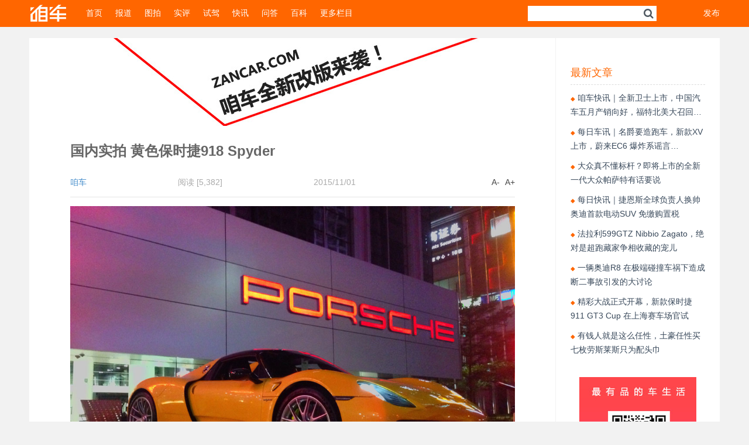

--- FILE ---
content_type: text/html; charset=UTF-8
request_url: https://www.zancar.com/archives/27315
body_size: 54019
content:
<!DOCTYPE html>
<html lang="zh-Hans">
<head>
<meta charset="UTF-8">
<meta content="width=device-width, initial-scale=1, maximum-scale=1, user-scalable=no" name="viewport">
<meta property="wb:webmaster" content="145d3d598efa1296" />
<title>国内实拍 黄色保时捷918 Spyder | 咱车</title>
<link rel="profile" href="https://gmpg.org/xfn/11">
<link rel="pingback" href="https://www.zancar.com/xmlrpc.php">
<meta name='robots' content='max-image-preview:large' />
<link rel="alternate" type="application/rss+xml" title="咱车 &raquo; Feed" href="https://www.zancar.com/feed" />
<link rel="alternate" type="application/rss+xml" title="咱车 &raquo; 评论 Feed" href="https://www.zancar.com/comments/feed" />
<link rel="alternate" title="oEmbed (JSON)" type="application/json+oembed" href="https://www.zancar.com/wp-json/oembed/1.0/embed?url=https%3A%2F%2Fwww.zancar.com%2Farchives%2F27315" />
<link rel="alternate" title="oEmbed (XML)" type="text/xml+oembed" href="https://www.zancar.com/wp-json/oembed/1.0/embed?url=https%3A%2F%2Fwww.zancar.com%2Farchives%2F27315&#038;format=xml" />
<style id='wp-img-auto-sizes-contain-inline-css' type='text/css'>
img:is([sizes=auto i],[sizes^="auto," i]){contain-intrinsic-size:3000px 1500px}
/*# sourceURL=wp-img-auto-sizes-contain-inline-css */
</style>
<style id='wp-emoji-styles-inline-css' type='text/css'>

	img.wp-smiley, img.emoji {
		display: inline !important;
		border: none !important;
		box-shadow: none !important;
		height: 1em !important;
		width: 1em !important;
		margin: 0 0.07em !important;
		vertical-align: -0.1em !important;
		background: none !important;
		padding: 0 !important;
	}
/*# sourceURL=wp-emoji-styles-inline-css */
</style>
<style id='wp-block-library-inline-css' type='text/css'>
:root{--wp-block-synced-color:#7a00df;--wp-block-synced-color--rgb:122,0,223;--wp-bound-block-color:var(--wp-block-synced-color);--wp-editor-canvas-background:#ddd;--wp-admin-theme-color:#007cba;--wp-admin-theme-color--rgb:0,124,186;--wp-admin-theme-color-darker-10:#006ba1;--wp-admin-theme-color-darker-10--rgb:0,107,160.5;--wp-admin-theme-color-darker-20:#005a87;--wp-admin-theme-color-darker-20--rgb:0,90,135;--wp-admin-border-width-focus:2px}@media (min-resolution:192dpi){:root{--wp-admin-border-width-focus:1.5px}}.wp-element-button{cursor:pointer}:root .has-very-light-gray-background-color{background-color:#eee}:root .has-very-dark-gray-background-color{background-color:#313131}:root .has-very-light-gray-color{color:#eee}:root .has-very-dark-gray-color{color:#313131}:root .has-vivid-green-cyan-to-vivid-cyan-blue-gradient-background{background:linear-gradient(135deg,#00d084,#0693e3)}:root .has-purple-crush-gradient-background{background:linear-gradient(135deg,#34e2e4,#4721fb 50%,#ab1dfe)}:root .has-hazy-dawn-gradient-background{background:linear-gradient(135deg,#faaca8,#dad0ec)}:root .has-subdued-olive-gradient-background{background:linear-gradient(135deg,#fafae1,#67a671)}:root .has-atomic-cream-gradient-background{background:linear-gradient(135deg,#fdd79a,#004a59)}:root .has-nightshade-gradient-background{background:linear-gradient(135deg,#330968,#31cdcf)}:root .has-midnight-gradient-background{background:linear-gradient(135deg,#020381,#2874fc)}:root{--wp--preset--font-size--normal:16px;--wp--preset--font-size--huge:42px}.has-regular-font-size{font-size:1em}.has-larger-font-size{font-size:2.625em}.has-normal-font-size{font-size:var(--wp--preset--font-size--normal)}.has-huge-font-size{font-size:var(--wp--preset--font-size--huge)}.has-text-align-center{text-align:center}.has-text-align-left{text-align:left}.has-text-align-right{text-align:right}.has-fit-text{white-space:nowrap!important}#end-resizable-editor-section{display:none}.aligncenter{clear:both}.items-justified-left{justify-content:flex-start}.items-justified-center{justify-content:center}.items-justified-right{justify-content:flex-end}.items-justified-space-between{justify-content:space-between}.screen-reader-text{border:0;clip-path:inset(50%);height:1px;margin:-1px;overflow:hidden;padding:0;position:absolute;width:1px;word-wrap:normal!important}.screen-reader-text:focus{background-color:#ddd;clip-path:none;color:#444;display:block;font-size:1em;height:auto;left:5px;line-height:normal;padding:15px 23px 14px;text-decoration:none;top:5px;width:auto;z-index:100000}html :where(.has-border-color){border-style:solid}html :where([style*=border-top-color]){border-top-style:solid}html :where([style*=border-right-color]){border-right-style:solid}html :where([style*=border-bottom-color]){border-bottom-style:solid}html :where([style*=border-left-color]){border-left-style:solid}html :where([style*=border-width]){border-style:solid}html :where([style*=border-top-width]){border-top-style:solid}html :where([style*=border-right-width]){border-right-style:solid}html :where([style*=border-bottom-width]){border-bottom-style:solid}html :where([style*=border-left-width]){border-left-style:solid}html :where(img[class*=wp-image-]){height:auto;max-width:100%}:where(figure){margin:0 0 1em}html :where(.is-position-sticky){--wp-admin--admin-bar--position-offset:var(--wp-admin--admin-bar--height,0px)}@media screen and (max-width:600px){html :where(.is-position-sticky){--wp-admin--admin-bar--position-offset:0px}}

/*# sourceURL=wp-block-library-inline-css */
</style><style id='global-styles-inline-css' type='text/css'>
:root{--wp--preset--aspect-ratio--square: 1;--wp--preset--aspect-ratio--4-3: 4/3;--wp--preset--aspect-ratio--3-4: 3/4;--wp--preset--aspect-ratio--3-2: 3/2;--wp--preset--aspect-ratio--2-3: 2/3;--wp--preset--aspect-ratio--16-9: 16/9;--wp--preset--aspect-ratio--9-16: 9/16;--wp--preset--color--black: #000000;--wp--preset--color--cyan-bluish-gray: #abb8c3;--wp--preset--color--white: #ffffff;--wp--preset--color--pale-pink: #f78da7;--wp--preset--color--vivid-red: #cf2e2e;--wp--preset--color--luminous-vivid-orange: #ff6900;--wp--preset--color--luminous-vivid-amber: #fcb900;--wp--preset--color--light-green-cyan: #7bdcb5;--wp--preset--color--vivid-green-cyan: #00d084;--wp--preset--color--pale-cyan-blue: #8ed1fc;--wp--preset--color--vivid-cyan-blue: #0693e3;--wp--preset--color--vivid-purple: #9b51e0;--wp--preset--gradient--vivid-cyan-blue-to-vivid-purple: linear-gradient(135deg,rgb(6,147,227) 0%,rgb(155,81,224) 100%);--wp--preset--gradient--light-green-cyan-to-vivid-green-cyan: linear-gradient(135deg,rgb(122,220,180) 0%,rgb(0,208,130) 100%);--wp--preset--gradient--luminous-vivid-amber-to-luminous-vivid-orange: linear-gradient(135deg,rgb(252,185,0) 0%,rgb(255,105,0) 100%);--wp--preset--gradient--luminous-vivid-orange-to-vivid-red: linear-gradient(135deg,rgb(255,105,0) 0%,rgb(207,46,46) 100%);--wp--preset--gradient--very-light-gray-to-cyan-bluish-gray: linear-gradient(135deg,rgb(238,238,238) 0%,rgb(169,184,195) 100%);--wp--preset--gradient--cool-to-warm-spectrum: linear-gradient(135deg,rgb(74,234,220) 0%,rgb(151,120,209) 20%,rgb(207,42,186) 40%,rgb(238,44,130) 60%,rgb(251,105,98) 80%,rgb(254,248,76) 100%);--wp--preset--gradient--blush-light-purple: linear-gradient(135deg,rgb(255,206,236) 0%,rgb(152,150,240) 100%);--wp--preset--gradient--blush-bordeaux: linear-gradient(135deg,rgb(254,205,165) 0%,rgb(254,45,45) 50%,rgb(107,0,62) 100%);--wp--preset--gradient--luminous-dusk: linear-gradient(135deg,rgb(255,203,112) 0%,rgb(199,81,192) 50%,rgb(65,88,208) 100%);--wp--preset--gradient--pale-ocean: linear-gradient(135deg,rgb(255,245,203) 0%,rgb(182,227,212) 50%,rgb(51,167,181) 100%);--wp--preset--gradient--electric-grass: linear-gradient(135deg,rgb(202,248,128) 0%,rgb(113,206,126) 100%);--wp--preset--gradient--midnight: linear-gradient(135deg,rgb(2,3,129) 0%,rgb(40,116,252) 100%);--wp--preset--font-size--small: 13px;--wp--preset--font-size--medium: 20px;--wp--preset--font-size--large: 36px;--wp--preset--font-size--x-large: 42px;--wp--preset--spacing--20: 0.44rem;--wp--preset--spacing--30: 0.67rem;--wp--preset--spacing--40: 1rem;--wp--preset--spacing--50: 1.5rem;--wp--preset--spacing--60: 2.25rem;--wp--preset--spacing--70: 3.38rem;--wp--preset--spacing--80: 5.06rem;--wp--preset--shadow--natural: 6px 6px 9px rgba(0, 0, 0, 0.2);--wp--preset--shadow--deep: 12px 12px 50px rgba(0, 0, 0, 0.4);--wp--preset--shadow--sharp: 6px 6px 0px rgba(0, 0, 0, 0.2);--wp--preset--shadow--outlined: 6px 6px 0px -3px rgb(255, 255, 255), 6px 6px rgb(0, 0, 0);--wp--preset--shadow--crisp: 6px 6px 0px rgb(0, 0, 0);}:where(.is-layout-flex){gap: 0.5em;}:where(.is-layout-grid){gap: 0.5em;}body .is-layout-flex{display: flex;}.is-layout-flex{flex-wrap: wrap;align-items: center;}.is-layout-flex > :is(*, div){margin: 0;}body .is-layout-grid{display: grid;}.is-layout-grid > :is(*, div){margin: 0;}:where(.wp-block-columns.is-layout-flex){gap: 2em;}:where(.wp-block-columns.is-layout-grid){gap: 2em;}:where(.wp-block-post-template.is-layout-flex){gap: 1.25em;}:where(.wp-block-post-template.is-layout-grid){gap: 1.25em;}.has-black-color{color: var(--wp--preset--color--black) !important;}.has-cyan-bluish-gray-color{color: var(--wp--preset--color--cyan-bluish-gray) !important;}.has-white-color{color: var(--wp--preset--color--white) !important;}.has-pale-pink-color{color: var(--wp--preset--color--pale-pink) !important;}.has-vivid-red-color{color: var(--wp--preset--color--vivid-red) !important;}.has-luminous-vivid-orange-color{color: var(--wp--preset--color--luminous-vivid-orange) !important;}.has-luminous-vivid-amber-color{color: var(--wp--preset--color--luminous-vivid-amber) !important;}.has-light-green-cyan-color{color: var(--wp--preset--color--light-green-cyan) !important;}.has-vivid-green-cyan-color{color: var(--wp--preset--color--vivid-green-cyan) !important;}.has-pale-cyan-blue-color{color: var(--wp--preset--color--pale-cyan-blue) !important;}.has-vivid-cyan-blue-color{color: var(--wp--preset--color--vivid-cyan-blue) !important;}.has-vivid-purple-color{color: var(--wp--preset--color--vivid-purple) !important;}.has-black-background-color{background-color: var(--wp--preset--color--black) !important;}.has-cyan-bluish-gray-background-color{background-color: var(--wp--preset--color--cyan-bluish-gray) !important;}.has-white-background-color{background-color: var(--wp--preset--color--white) !important;}.has-pale-pink-background-color{background-color: var(--wp--preset--color--pale-pink) !important;}.has-vivid-red-background-color{background-color: var(--wp--preset--color--vivid-red) !important;}.has-luminous-vivid-orange-background-color{background-color: var(--wp--preset--color--luminous-vivid-orange) !important;}.has-luminous-vivid-amber-background-color{background-color: var(--wp--preset--color--luminous-vivid-amber) !important;}.has-light-green-cyan-background-color{background-color: var(--wp--preset--color--light-green-cyan) !important;}.has-vivid-green-cyan-background-color{background-color: var(--wp--preset--color--vivid-green-cyan) !important;}.has-pale-cyan-blue-background-color{background-color: var(--wp--preset--color--pale-cyan-blue) !important;}.has-vivid-cyan-blue-background-color{background-color: var(--wp--preset--color--vivid-cyan-blue) !important;}.has-vivid-purple-background-color{background-color: var(--wp--preset--color--vivid-purple) !important;}.has-black-border-color{border-color: var(--wp--preset--color--black) !important;}.has-cyan-bluish-gray-border-color{border-color: var(--wp--preset--color--cyan-bluish-gray) !important;}.has-white-border-color{border-color: var(--wp--preset--color--white) !important;}.has-pale-pink-border-color{border-color: var(--wp--preset--color--pale-pink) !important;}.has-vivid-red-border-color{border-color: var(--wp--preset--color--vivid-red) !important;}.has-luminous-vivid-orange-border-color{border-color: var(--wp--preset--color--luminous-vivid-orange) !important;}.has-luminous-vivid-amber-border-color{border-color: var(--wp--preset--color--luminous-vivid-amber) !important;}.has-light-green-cyan-border-color{border-color: var(--wp--preset--color--light-green-cyan) !important;}.has-vivid-green-cyan-border-color{border-color: var(--wp--preset--color--vivid-green-cyan) !important;}.has-pale-cyan-blue-border-color{border-color: var(--wp--preset--color--pale-cyan-blue) !important;}.has-vivid-cyan-blue-border-color{border-color: var(--wp--preset--color--vivid-cyan-blue) !important;}.has-vivid-purple-border-color{border-color: var(--wp--preset--color--vivid-purple) !important;}.has-vivid-cyan-blue-to-vivid-purple-gradient-background{background: var(--wp--preset--gradient--vivid-cyan-blue-to-vivid-purple) !important;}.has-light-green-cyan-to-vivid-green-cyan-gradient-background{background: var(--wp--preset--gradient--light-green-cyan-to-vivid-green-cyan) !important;}.has-luminous-vivid-amber-to-luminous-vivid-orange-gradient-background{background: var(--wp--preset--gradient--luminous-vivid-amber-to-luminous-vivid-orange) !important;}.has-luminous-vivid-orange-to-vivid-red-gradient-background{background: var(--wp--preset--gradient--luminous-vivid-orange-to-vivid-red) !important;}.has-very-light-gray-to-cyan-bluish-gray-gradient-background{background: var(--wp--preset--gradient--very-light-gray-to-cyan-bluish-gray) !important;}.has-cool-to-warm-spectrum-gradient-background{background: var(--wp--preset--gradient--cool-to-warm-spectrum) !important;}.has-blush-light-purple-gradient-background{background: var(--wp--preset--gradient--blush-light-purple) !important;}.has-blush-bordeaux-gradient-background{background: var(--wp--preset--gradient--blush-bordeaux) !important;}.has-luminous-dusk-gradient-background{background: var(--wp--preset--gradient--luminous-dusk) !important;}.has-pale-ocean-gradient-background{background: var(--wp--preset--gradient--pale-ocean) !important;}.has-electric-grass-gradient-background{background: var(--wp--preset--gradient--electric-grass) !important;}.has-midnight-gradient-background{background: var(--wp--preset--gradient--midnight) !important;}.has-small-font-size{font-size: var(--wp--preset--font-size--small) !important;}.has-medium-font-size{font-size: var(--wp--preset--font-size--medium) !important;}.has-large-font-size{font-size: var(--wp--preset--font-size--large) !important;}.has-x-large-font-size{font-size: var(--wp--preset--font-size--x-large) !important;}
/*# sourceURL=global-styles-inline-css */
</style>

<style id='classic-theme-styles-inline-css' type='text/css'>
/*! This file is auto-generated */
.wp-block-button__link{color:#fff;background-color:#32373c;border-radius:9999px;box-shadow:none;text-decoration:none;padding:calc(.667em + 2px) calc(1.333em + 2px);font-size:1.125em}.wp-block-file__button{background:#32373c;color:#fff;text-decoration:none}
/*# sourceURL=/wp-includes/css/classic-themes.min.css */
</style>
<link rel='stylesheet' id='bootstrap-style-css' href='https://www.zancar.com/wp-content/themes/classPlus/css/bootstrap.css?ver=701109c06d44cdfdf81776fab27a2615' type='text/css' media='all' />
<link rel='stylesheet' id='fontawesome-style-css' href='https://www.zancar.com/wp-content/themes/classPlus/css/font-awesome.min.css?ver=701109c06d44cdfdf81776fab27a2615' type='text/css' media='all' />
<link rel='stylesheet' id='classPlus-style-css' href='https://www.zancar.com/wp-content/themes/classPlus/style.css?ver=701109c06d44cdfdf81776fab27a2615' type='text/css' media='all' />
<link rel='stylesheet' id='custom-css-css' href='https://www.zancar.com/wp-content/themes/classPlus/css/custom.css.php?ver=701109c06d44cdfdf81776fab27a2615' type='text/css' media='all' />
<link rel='stylesheet' id='mobile-style-css' href='https://www.zancar.com/wp-content/themes/classPlus/css/extcss.css?ver=701109c06d44cdfdf81776fab27a2615' type='text/css' media='all' />
<script type="text/javascript" src="https://www.zancar.com/wp-includes/js/jquery/jquery.min.js?ver=3.7.1" id="jquery-core-js"></script>
<script type="text/javascript" src="https://www.zancar.com/wp-includes/js/jquery/jquery-migrate.min.js?ver=3.4.1" id="jquery-migrate-js"></script>
<script type="text/javascript" id="live-blogging-js-extra">
/* <![CDATA[ */
var live_blogging = {"ajaxurl":"https://www.zancar.com/wp-admin/admin-ajax.php","update_effect":"top"};
//# sourceURL=live-blogging-js-extra
/* ]]> */
</script>
<script type="text/javascript" src="https://www.zancar.com/wp-content/plugins/live-blogging-plus/live-blogging.min.js?ver=701109c06d44cdfdf81776fab27a2615" id="live-blogging-js"></script>
<script type="text/javascript" src="https://www.zancar.com/wp-content/themes/classPlus/js/superfish.js?ver=701109c06d44cdfdf81776fab27a2615" id="superfish-js-js"></script>
<script type="text/javascript" src="https://www.zancar.com/wp-content/themes/classPlus/js/bootstrap.min.js?ver=701109c06d44cdfdf81776fab27a2615" id="bootstrap-js-js"></script>
<script type="text/javascript" src="https://www.zancar.com/wp-content/themes/classPlus/js/jquery.autosize.js?ver=701109c06d44cdfdf81776fab27a2615" id="autosize-js-js"></script>
<link rel="https://api.w.org/" href="https://www.zancar.com/wp-json/" /><link rel="alternate" title="JSON" type="application/json" href="https://www.zancar.com/wp-json/wp/v2/posts/27315" /><link rel="EditURI" type="application/rsd+xml" title="RSD" href="https://www.zancar.com/xmlrpc.php?rsd" />
<link rel="canonical" href="https://www.zancar.com/archives/27315" />
<link id="site-favicon" href="https://www.zancar.com/wp-content/themes/classPlus/images/favicon.ico" rel="shortcut icon" type="image/x-icon">	<meta name="description" content="拍客：@粤B万象城路口
地点：深圳会展中心" />
	<meta name="keywords" content="保时捷, " />
		<!-- Mobile Specific Meta -->
	<meta name="apple-mobile-web-app-capable" content="yes">
	<meta name="apple-mobile-web-app-status-bar-style" content="black">
	<style type="text/css" id="custom-background-css">
body.custom-background { background-color: #f2f2f2; }
</style>
	<!--[if lt IE9]> 
<script src="https://html5shiv.googlecode.com/svn/trunk/html5.js"></script>
<style>article,aside,dialog,footer,header,section,footer,nav,figure,menu{display:block}article{overflow:hidden;*zoom:1}</style>
<![endif]-->
<script>
var _hmt = _hmt || [];
(function() {
  var hm = document.createElement("script");
  hm.src = "//hm.baidu.com/hm.js?562f0caebe25e00027fccf70a68fdd2d";
  var s = document.getElementsByTagName("script")[0]; 
  s.parentNode.insertBefore(hm, s);
})();
</script>
</head>
<!-- END head -->
<body data-rsssl=1 class="wp-singular post-template-default single single-post postid-27315 single-format-standard custom-background wp-theme-classPlus metaslider-plugin">
	<div id="page" class="hfeed site">
				<header id="masthead" class="site-header" role="banner">
    <div class="nav-inner">
        <h1 id="site-logo" class="site-logo" role="logo"><a href="/"></a></h1>
        <nav id="site-navigation" class="main-navigation clearfix" role="navigation">
            <ul id="menu-main" class="site-nav"><li id="menu-item-26" class="menu-item menu-item-type-custom menu-item-object-custom menu-item-home menu-item-26"><a href="https://www.zancar.com">首页</a></li>
<li id="menu-item-18149" class="menu-item menu-item-type-taxonomy menu-item-object-category menu-item-has-children menu-item-18149"><a href="https://www.zancar.com/news">报道</a>
<ul class="sub-menu">
	<li id="menu-item-32007" class="menu-item menu-item-type-taxonomy menu-item-object-category menu-item-32007"><a href="https://www.zancar.com/%e6%9e%81%e8%af%95%e5%9c%ba">极试场</a></li>
	<li id="menu-item-32010" class="menu-item menu-item-type-taxonomy menu-item-object-category menu-item-32010"><a href="https://www.zancar.com/study">车研所</a></li>
	<li id="menu-item-32011" class="menu-item menu-item-type-taxonomy menu-item-object-category menu-item-32011"><a href="https://www.zancar.com/guo">车联果</a></li>
</ul>
</li>
<li id="menu-item-18152" class="menu-item menu-item-type-taxonomy menu-item-object-category current-post-ancestor current-menu-parent current-post-parent menu-item-18152"><a href="https://www.zancar.com/photo">图拍</a></li>
<li id="menu-item-33842" class="menu-item menu-item-type-taxonomy menu-item-object-category menu-item-33842"><a href="https://www.zancar.com/review">实评</a></li>
<li id="menu-item-33844" class="menu-item menu-item-type-taxonomy menu-item-object-category menu-item-33844"><a href="https://www.zancar.com/drive">试驾</a></li>
<li id="menu-item-32627" class="menu-item menu-item-type-post_type menu-item-object-page menu-item-32627"><a href="https://www.zancar.com/live">快讯</a></li>
<li id="menu-item-33845" class="menu-item menu-item-type-taxonomy menu-item-object-category menu-item-33845"><a href="https://www.zancar.com/ask">问答</a></li>
<li id="menu-item-33843" class="menu-item menu-item-type-taxonomy menu-item-object-category menu-item-33843"><a href="https://www.zancar.com/baike">百科</a></li>
<li id="menu-item-20396" class="menu-item menu-item-type-custom menu-item-object-custom menu-item-has-children menu-item-20396"><a href="#">更多栏目</a>
<ul class="sub-menu">
	<li id="menu-item-18150" class="menu-item menu-item-type-taxonomy menu-item-object-category current-post-ancestor current-menu-parent current-post-parent menu-item-18150"><a href="https://www.zancar.com/sportscar">跑车世界</a></li>
	<li id="menu-item-18153" class="menu-item menu-item-type-taxonomy menu-item-object-category menu-item-18153"><a href="https://www.zancar.com/racing">赛车世界</a></li>
	<li id="menu-item-18151" class="menu-item menu-item-type-taxonomy menu-item-object-category menu-item-18151"><a href="https://www.zancar.com/tuning">改装世界</a></li>
	<li id="menu-item-20395" class="menu-item menu-item-type-taxonomy menu-item-object-category menu-item-20395"><a href="https://www.zancar.com/suv">越野世界</a></li>
	<li id="menu-item-20394" class="menu-item menu-item-type-taxonomy menu-item-object-category menu-item-20394"><a href="https://www.zancar.com/motorcycle">大排世界</a></li>
	<li id="menu-item-20397" class="menu-item menu-item-type-taxonomy menu-item-object-category menu-item-20397"><a href="https://www.zancar.com/run">跑步世界</a></li>
	<li id="menu-item-20399" class="menu-item menu-item-type-taxonomy menu-item-object-category menu-item-20399"><a href="https://www.zancar.com/cycle">骑行世界</a></li>
	<li id="menu-item-32009" class="menu-item menu-item-type-taxonomy menu-item-object-category menu-item-32009"><a href="https://www.zancar.com/travel">旅行世界</a></li>
</ul>
</li>
</ul>        </nav>
                    <div class="userinfo">
                <a href="https://www.zancar.com/wp-login.php">发布</a>
            </div>
                <!-- END #site-navigation -->
        <div class="site-search">
            <form role="search" method="get" id="searchform" class="searchform" action="https://www.zancar.com/">
                <input type="text" value="" name="s" id="s">
                <span class="search-icon"><i class="fa fa-search"></i></span>
                <input type="submit" id="searchsubmit" value="">
            </form>
        </div>
        <!-- END .search-form -->

    </div>
    <!-- END .nav-inner -->
</header>
<div id="content_single" class="site-content clearfix">
	<section id="primary" class="content-area">
		<div id="side-content">
			<p class="logo"><a href="/"></a></p>
			<ul id="menu-main-1" class="list-categories clearfix"><li class="menu-item menu-item-type-custom menu-item-object-custom menu-item-home menu-item-26"><a href="https://www.zancar.com">首页</a></li>
<li class="menu-item menu-item-type-taxonomy menu-item-object-category menu-item-has-children menu-item-18149"><a href="https://www.zancar.com/news">报道</a>
<ul class="sub-menu">
	<li class="menu-item menu-item-type-taxonomy menu-item-object-category menu-item-32007"><a href="https://www.zancar.com/%e6%9e%81%e8%af%95%e5%9c%ba">极试场</a></li>
	<li class="menu-item menu-item-type-taxonomy menu-item-object-category menu-item-32010"><a href="https://www.zancar.com/study">车研所</a></li>
	<li class="menu-item menu-item-type-taxonomy menu-item-object-category menu-item-32011"><a href="https://www.zancar.com/guo">车联果</a></li>
</ul>
</li>
<li class="menu-item menu-item-type-taxonomy menu-item-object-category current-post-ancestor current-menu-parent current-post-parent menu-item-18152"><a href="https://www.zancar.com/photo">图拍</a></li>
<li class="menu-item menu-item-type-taxonomy menu-item-object-category menu-item-33842"><a href="https://www.zancar.com/review">实评</a></li>
<li class="menu-item menu-item-type-taxonomy menu-item-object-category menu-item-33844"><a href="https://www.zancar.com/drive">试驾</a></li>
<li class="menu-item menu-item-type-post_type menu-item-object-page menu-item-32627"><a href="https://www.zancar.com/live">快讯</a></li>
<li class="menu-item menu-item-type-taxonomy menu-item-object-category menu-item-33845"><a href="https://www.zancar.com/ask">问答</a></li>
<li class="menu-item menu-item-type-taxonomy menu-item-object-category menu-item-33843"><a href="https://www.zancar.com/baike">百科</a></li>
<li class="menu-item menu-item-type-custom menu-item-object-custom menu-item-has-children menu-item-20396"><a href="#">更多栏目</a>
<ul class="sub-menu">
	<li class="menu-item menu-item-type-taxonomy menu-item-object-category current-post-ancestor current-menu-parent current-post-parent menu-item-18150"><a href="https://www.zancar.com/sportscar">跑车世界</a></li>
	<li class="menu-item menu-item-type-taxonomy menu-item-object-category menu-item-18153"><a href="https://www.zancar.com/racing">赛车世界</a></li>
	<li class="menu-item menu-item-type-taxonomy menu-item-object-category menu-item-18151"><a href="https://www.zancar.com/tuning">改装世界</a></li>
	<li class="menu-item menu-item-type-taxonomy menu-item-object-category menu-item-20395"><a href="https://www.zancar.com/suv">越野世界</a></li>
	<li class="menu-item menu-item-type-taxonomy menu-item-object-category menu-item-20394"><a href="https://www.zancar.com/motorcycle">大排世界</a></li>
	<li class="menu-item menu-item-type-taxonomy menu-item-object-category menu-item-20397"><a href="https://www.zancar.com/run">跑步世界</a></li>
	<li class="menu-item menu-item-type-taxonomy menu-item-object-category menu-item-20399"><a href="https://www.zancar.com/cycle">骑行世界</a></li>
	<li class="menu-item menu-item-type-taxonomy menu-item-object-category menu-item-32009"><a href="https://www.zancar.com/travel">旅行世界</a></li>
</ul>
</li>
</ul>		</div>
		<!-- END #side-content -->
		<main id="main-content">
			<div class="main-content-inner clearfix">
                <p class="ads"><a href="https://www.zancar.com" target="_blank"> <img src="https://www.zancar.com/wp-content/uploads/2020/06/IMG_5378-2.jpg" /></a></p>
				<article class="single-post post-27315 post type-post status-publish format-standard has-post-thumbnail hentry category-photo category-sportscar tag-305">
					<header class="entry-header">
						<h1 class="entry-title">国内实拍 黄色保时捷918 Spyder</h1>
						<!-- END .entry-title -->
						<div class="entry-meta clearfix">
							<span class="categories-links" style="display: none">
								<a href="https://www.zancar.com/photo" rel="category" >咱车图拍</a> <a href="https://www.zancar.com/sportscar" rel="category" >跑车世界</a>							</span>
							<span class="author vcard">
								<a class="url fn n" href="https://www.zancar.com/archives/author/admin">咱车</a>							</span>
							<span class="sep"> </span>
							<span> 阅读 [5,382] </span>
							<span class="sep"> </span>
							<span class="post-comments">
                                <time class="entry-date published" datetime="2015-11-01T21:05:02+08:00">2015/11/01</time>                                                            </span>
							
							<span class="entry-actions">
								<a href="#" class="read-mod" rel="alternate" title="阅读模式" data-toggle="tooltip" data-placement="top"><i class="fa fa-eye"></i></a>
								<a href="#" class="font-size-minus">A-</a>
								<a href="#" class="font-size-plus">A+</a>
							</span>
							<!-- END .entry-actions -->
						</div>
						<!-- END .entry-meta -->
					</header>
					<!-- END .entry-header -->
					<div class="entry-content">
						<p style="text-align: left;"><img fetchpriority="high" decoding="async" class="aligncenter size-full wp-image-27317" src="https://www.zancar.com/wp-content/uploads/2015/11/918-spyer-3.jpg" alt="918 spyer (3)" width="1024" height="768" srcset="https://www.zancar.com/wp-content/uploads/2015/11/918-spyer-3.jpg 1024w, https://www.zancar.com/wp-content/uploads/2015/11/918-spyer-3-341x256.jpg 341w, https://www.zancar.com/wp-content/uploads/2015/11/918-spyer-3-720x540.jpg 720w, https://www.zancar.com/wp-content/uploads/2015/11/918-spyer-3-90x68.jpg 90w" sizes="(max-width: 1024px) 100vw, 1024px" /></p>
<p style="text-align: left;">拍客：<a title="" href="http://weibo.com/u/5496241101" data-original-title="">@粤B万象城路口</a><br />
地点：深圳会展中心</p>
<p style="text-align: left;"><img decoding="async" class="aligncenter size-full wp-image-27318" src="https://www.zancar.com/wp-content/uploads/2015/11/918-spyer-7.jpg" alt="918 spyer (7)" width="1024" height="682" srcset="https://www.zancar.com/wp-content/uploads/2015/11/918-spyer-7.jpg 1024w, https://www.zancar.com/wp-content/uploads/2015/11/918-spyer-7-380x253.jpg 380w, https://www.zancar.com/wp-content/uploads/2015/11/918-spyer-7-720x480.jpg 720w, https://www.zancar.com/wp-content/uploads/2015/11/918-spyer-7-90x60.jpg 90w" sizes="(max-width: 1024px) 100vw, 1024px" /> <img decoding="async" class="aligncenter size-full wp-image-27319" src="https://www.zancar.com/wp-content/uploads/2015/11/918-spyer-9.jpg" alt="918 spyer (9)" width="1024" height="768" srcset="https://www.zancar.com/wp-content/uploads/2015/11/918-spyer-9.jpg 1024w, https://www.zancar.com/wp-content/uploads/2015/11/918-spyer-9-341x256.jpg 341w, https://www.zancar.com/wp-content/uploads/2015/11/918-spyer-9-720x540.jpg 720w, https://www.zancar.com/wp-content/uploads/2015/11/918-spyer-9-90x68.jpg 90w" sizes="(max-width: 1024px) 100vw, 1024px" /> <img loading="lazy" decoding="async" class="aligncenter size-full wp-image-27320" src="https://www.zancar.com/wp-content/uploads/2015/11/918-spyer-11.jpg" alt="918 spyer (11)" width="1024" height="1365" srcset="https://www.zancar.com/wp-content/uploads/2015/11/918-spyer-11.jpg 1024w, https://www.zancar.com/wp-content/uploads/2015/11/918-spyer-11-192x256.jpg 192w, https://www.zancar.com/wp-content/uploads/2015/11/918-spyer-11-720x960.jpg 720w, https://www.zancar.com/wp-content/uploads/2015/11/918-spyer-11-768x1024.jpg 768w, https://www.zancar.com/wp-content/uploads/2015/11/918-spyer-11-68x90.jpg 68w" sizes="auto, (max-width: 1024px) 100vw, 1024px" /> <img loading="lazy" decoding="async" class="aligncenter size-full wp-image-27321" src="https://www.zancar.com/wp-content/uploads/2015/11/918-spyer-15.jpg" alt="918 spyer (15)" width="1024" height="768" srcset="https://www.zancar.com/wp-content/uploads/2015/11/918-spyer-15.jpg 1024w, https://www.zancar.com/wp-content/uploads/2015/11/918-spyer-15-341x256.jpg 341w, https://www.zancar.com/wp-content/uploads/2015/11/918-spyer-15-720x540.jpg 720w, https://www.zancar.com/wp-content/uploads/2015/11/918-spyer-15-90x68.jpg 90w" sizes="auto, (max-width: 1024px) 100vw, 1024px" /><img loading="lazy" decoding="async" class="aligncenter size-full wp-image-27323" src="https://www.zancar.com/wp-content/uploads/2015/11/918-spyer-90.jpg" alt="918 spyer (90)" width="1024" height="768" srcset="https://www.zancar.com/wp-content/uploads/2015/11/918-spyer-90.jpg 1024w, https://www.zancar.com/wp-content/uploads/2015/11/918-spyer-90-341x256.jpg 341w, https://www.zancar.com/wp-content/uploads/2015/11/918-spyer-90-720x540.jpg 720w, https://www.zancar.com/wp-content/uploads/2015/11/918-spyer-90-90x68.jpg 90w" sizes="auto, (max-width: 1024px) 100vw, 1024px" /> <img loading="lazy" decoding="async" class="aligncenter size-full wp-image-27324" src="https://www.zancar.com/wp-content/uploads/2015/11/918-spyer-91.jpg" alt="918 spyer (91)" width="1024" height="768" srcset="https://www.zancar.com/wp-content/uploads/2015/11/918-spyer-91.jpg 1024w, https://www.zancar.com/wp-content/uploads/2015/11/918-spyer-91-341x256.jpg 341w, https://www.zancar.com/wp-content/uploads/2015/11/918-spyer-91-720x540.jpg 720w, https://www.zancar.com/wp-content/uploads/2015/11/918-spyer-91-90x68.jpg 90w" sizes="auto, (max-width: 1024px) 100vw, 1024px" /> <img loading="lazy" decoding="async" class="aligncenter size-full wp-image-27325" src="https://www.zancar.com/wp-content/uploads/2015/11/918-spyer-92.jpg" alt="918 spyer (92)" width="1024" height="768" srcset="https://www.zancar.com/wp-content/uploads/2015/11/918-spyer-92.jpg 1024w, https://www.zancar.com/wp-content/uploads/2015/11/918-spyer-92-341x256.jpg 341w, https://www.zancar.com/wp-content/uploads/2015/11/918-spyer-92-720x540.jpg 720w, https://www.zancar.com/wp-content/uploads/2015/11/918-spyer-92-90x68.jpg 90w" sizes="auto, (max-width: 1024px) 100vw, 1024px" /> <img loading="lazy" decoding="async" class="aligncenter size-full wp-image-27326" src="https://www.zancar.com/wp-content/uploads/2015/11/918-spyer-93.jpg" alt="918 spyer (93)" width="1024" height="768" srcset="https://www.zancar.com/wp-content/uploads/2015/11/918-spyer-93.jpg 1024w, https://www.zancar.com/wp-content/uploads/2015/11/918-spyer-93-341x256.jpg 341w, https://www.zancar.com/wp-content/uploads/2015/11/918-spyer-93-720x540.jpg 720w, https://www.zancar.com/wp-content/uploads/2015/11/918-spyer-93-90x68.jpg 90w" sizes="auto, (max-width: 1024px) 100vw, 1024px" /> <img loading="lazy" decoding="async" class="aligncenter size-full wp-image-27327" src="https://www.zancar.com/wp-content/uploads/2015/11/918-spyer-94.jpg" alt="918 spyer (94)" width="1024" height="768" srcset="https://www.zancar.com/wp-content/uploads/2015/11/918-spyer-94.jpg 1024w, https://www.zancar.com/wp-content/uploads/2015/11/918-spyer-94-341x256.jpg 341w, https://www.zancar.com/wp-content/uploads/2015/11/918-spyer-94-720x540.jpg 720w, https://www.zancar.com/wp-content/uploads/2015/11/918-spyer-94-90x68.jpg 90w" sizes="auto, (max-width: 1024px) 100vw, 1024px" /> <img loading="lazy" decoding="async" class="aligncenter size-full wp-image-27328" src="https://www.zancar.com/wp-content/uploads/2015/11/918-spyer-95.jpg" alt="918 spyer (95)" width="1024" height="768" srcset="https://www.zancar.com/wp-content/uploads/2015/11/918-spyer-95.jpg 1024w, https://www.zancar.com/wp-content/uploads/2015/11/918-spyer-95-341x256.jpg 341w, https://www.zancar.com/wp-content/uploads/2015/11/918-spyer-95-720x540.jpg 720w, https://www.zancar.com/wp-content/uploads/2015/11/918-spyer-95-90x68.jpg 90w" sizes="auto, (max-width: 1024px) 100vw, 1024px" /><img loading="lazy" decoding="async" class="aligncenter size-full wp-image-27316" src="https://www.zancar.com/wp-content/uploads/2015/11/918-spyer-1.jpg" alt="918 spyer (1)" width="1024" height="768" srcset="https://www.zancar.com/wp-content/uploads/2015/11/918-spyer-1.jpg 1024w, https://www.zancar.com/wp-content/uploads/2015/11/918-spyer-1-341x256.jpg 341w, https://www.zancar.com/wp-content/uploads/2015/11/918-spyer-1-720x540.jpg 720w, https://www.zancar.com/wp-content/uploads/2015/11/918-spyer-1-90x68.jpg 90w" sizes="auto, (max-width: 1024px) 100vw, 1024px" /><img loading="lazy" decoding="async" class="aligncenter size-full wp-image-27329" src="https://www.zancar.com/wp-content/uploads/2015/11/918-spyer-98.jpg" alt="918 spyer (98)" width="1024" height="768" srcset="https://www.zancar.com/wp-content/uploads/2015/11/918-spyer-98.jpg 1024w, https://www.zancar.com/wp-content/uploads/2015/11/918-spyer-98-341x256.jpg 341w, https://www.zancar.com/wp-content/uploads/2015/11/918-spyer-98-720x540.jpg 720w, https://www.zancar.com/wp-content/uploads/2015/11/918-spyer-98-90x68.jpg 90w" sizes="auto, (max-width: 1024px) 100vw, 1024px" /></p>
						 
					</div>
					<!-- END .entry-content -->
					<footer class="entry-footer clearfix">
						<div class="entry-tags">
							<div class="tag-action">
								<strong>标签: </strong><span class="tags-links"><a href="https://www.zancar.com/topic/%e4%bf%9d%e6%97%b6%e6%8d%b7" rel="tag">保时捷</a></span>							</div>
							<!-- END .tag-action -->
						</div>
						<!-- END .entry-tags -->
							<nav class="navigation post-navigation" role="navigation">
		<div class="nav-links clearfix">
			<div class="nav-next"><a href="https://www.zancar.com/archives/27333" rel="next">红色法拉利Ferrari 488 GTB</a></div><div class="nav-previous"><a href="https://www.zancar.com/archives/27302" rel="prev">魅力无限小众超跑Ultima Can-Am</a></div>		</div><!-- .nav-links -->
	</nav><!-- .navigation -->
						</footer>
					<!-- END .entry-footer -->
				</article>
                <p class="ads"><a href="https://www.zancar.com" target="_blank"> <img src="https://www.zancar.com/wp-content/uploads/2020/06/IMG_5380-2.jpg" /></a></p>
				<!-- END .post-list -->
							</div>
		</main>
		<!-- END #main-content -->
	</section>
	<!-- END #primary -->
	<div id="secondary" class="widget-area" role="complementary">
        <?php// if(is_single())get_template_part( 'side', 'author' );?>
		
		<aside id="recent-posts-2" class="widget-container widget_recent_entries clearfix">
		<h4 class="widget-title">最新文章</h4>
		<ul>
											<li>
					<a href="https://www.zancar.com/archives/35011">咱车快讯｜全新卫士上市，中国汽车五月产销向好，福特北美大召回&#8230;</a>
									</li>
											<li>
					<a href="https://www.zancar.com/archives/34989">每日车讯｜名爵要造跑车，新款XV 上市，蔚来EC6 爆炸系谣言&#8230;</a>
									</li>
											<li>
					<a href="https://www.zancar.com/archives/34947">大众真不懂标杆？即将上市的全新一代大众帕萨特有话要说</a>
									</li>
											<li>
					<a href="https://www.zancar.com/archives/33730">每日快讯｜捷恩斯全球负责人换帅 奥迪首款电动SUV 免缴购置税</a>
									</li>
											<li>
					<a href="https://www.zancar.com/archives/33250">法拉利599GTZ Nibbio Zagato，绝对是超跑藏家争相收藏的宠儿</a>
									</li>
											<li>
					<a href="https://www.zancar.com/archives/33237">一辆奥迪R8 在极端碰撞车祸下造成断二事故引发的大讨论</a>
									</li>
											<li>
					<a href="https://www.zancar.com/archives/32328">精彩大战正式开幕，新款保时捷911 GT3 Cup 在上海赛车场官试</a>
									</li>
											<li>
					<a href="https://www.zancar.com/archives/32433">有钱人就是这么任性，土豪任性买七枚劳斯莱斯只为配头巾</a>
									</li>
					</ul>

		</aside>                <div class="side-ads">
            <p><a href="https://www.zancar.com/sportscar" target="_blank"> <img src="https://www.zancar.com/wp-content/uploads/2015/03/ad1.jpg"></a></p>        </div>
        	</div>
	<!-- END #secondary -->
</div>
<!-- END .site-content -->
<div id="recommend-article">
            <ul>
                    <li>
                <a href="https://www.zancar.com/archives/34989" title="每日车讯｜名爵要造跑车，新款XV 上市，蔚来EC6 爆炸系谣言&#8230;"><img width="280" height="165" src="https://www.zancar.com/wp-content/uploads/2020/06/123-280x165.jpg" class="attachment-thumbnail size-thumbnail wp-post-image" alt="" decoding="async" loading="lazy" /></a>
                <h4><a href="https://www.zancar.com/archives/34989" title="每日车讯｜名爵要造跑车，新款XV 上市，蔚来EC6 爆炸系谣言&#8230;">每日车讯｜名爵要造跑车，新款XV 上市，蔚来EC6 爆炸系谣言&#8230;</a></h4>
                <p class="vcard"><span class="author">咱车</span><time>2020/06/09</time></p>
            </li>
                    <li>
                <a href="https://www.zancar.com/archives/34947" title="大众真不懂标杆？即将上市的全新一代大众帕萨特有话要说"><img width="280" height="140" src="https://www.zancar.com/wp-content/uploads/2020/06/zancar-326x163.jpg" class="attachment-thumbnail size-thumbnail wp-post-image" alt="" decoding="async" loading="lazy" /></a>
                <h4><a href="https://www.zancar.com/archives/34947" title="大众真不懂标杆？即将上市的全新一代大众帕萨特有话要说">大众真不懂标杆？即将上市的全新一代大众帕萨特有话要说</a></h4>
                <p class="vcard"><span class="author">咱车</span><time>2020/06/04</time></p>
            </li>
                    <li>
                <a href="https://www.zancar.com/archives/33730" title="每日快讯｜捷恩斯全球负责人换帅 奥迪首款电动SUV 免缴购置税"><img width="280" height="140" src="https://www.zancar.com/wp-content/uploads/2019/10/qqqq123-326x163.jpg" class="attachment-thumbnail size-thumbnail wp-post-image" alt="" decoding="async" loading="lazy" srcset="https://www.zancar.com/wp-content/uploads/2019/10/qqqq123-326x163.jpg 326w, https://www.zancar.com/wp-content/uploads/2019/10/qqqq123-720x360.jpg 720w, https://www.zancar.com/wp-content/uploads/2019/10/qqqq123-1024x512.jpg 1024w, https://www.zancar.com/wp-content/uploads/2019/10/qqqq123-90x45.jpg 90w, https://www.zancar.com/wp-content/uploads/2019/10/qqqq123.jpg 1080w" sizes="auto, (max-width: 280px) 100vw, 280px" /></a>
                <h4><a href="https://www.zancar.com/archives/33730" title="每日快讯｜捷恩斯全球负责人换帅 奥迪首款电动SUV 免缴购置税">每日快讯｜捷恩斯全球负责人换帅 奥迪首款电动SUV 免缴购置税</a></h4>
                <p class="vcard"><span class="author">咱车</span><time>2019/10/30</time></p>
            </li>
                    <li>
                <a href="https://www.zancar.com/archives/33250" title="法拉利599GTZ Nibbio Zagato，绝对是超跑藏家争相收藏的宠儿"><img width="280" height="157" src="https://www.zancar.com/wp-content/uploads/2018/12/1-of-1-manual-ferrari-599-gtz-nibbio-zagato-326x183.jpg" class="attachment-thumbnail size-thumbnail wp-post-image" alt="" decoding="async" loading="lazy" srcset="https://www.zancar.com/wp-content/uploads/2018/12/1-of-1-manual-ferrari-599-gtz-nibbio-zagato-326x183.jpg 326w, https://www.zancar.com/wp-content/uploads/2018/12/1-of-1-manual-ferrari-599-gtz-nibbio-zagato-720x405.jpg 720w, https://www.zancar.com/wp-content/uploads/2018/12/1-of-1-manual-ferrari-599-gtz-nibbio-zagato-1024x576.jpg 1024w, https://www.zancar.com/wp-content/uploads/2018/12/1-of-1-manual-ferrari-599-gtz-nibbio-zagato-90x51.jpg 90w, https://www.zancar.com/wp-content/uploads/2018/12/1-of-1-manual-ferrari-599-gtz-nibbio-zagato.jpg 1920w" sizes="auto, (max-width: 280px) 100vw, 280px" /></a>
                <h4><a href="https://www.zancar.com/archives/33250" title="法拉利599GTZ Nibbio Zagato，绝对是超跑藏家争相收藏的宠儿">法拉利599GTZ Nibbio Zagato，绝对是超跑藏家争相收藏的宠儿</a></h4>
                <p class="vcard"><span class="author">咱车</span><time>2018/12/03</time></p>
            </li>
                    <li>
                <a href="https://www.zancar.com/archives/32328" title="精彩大战正式开幕，新款保时捷911 GT3 Cup 在上海赛车场官试"><img width="245" height="165" src="https://www.zancar.com/wp-content/uploads/2018/03/911-297x200.jpg" class="attachment-thumbnail size-thumbnail wp-post-image" alt="" decoding="async" loading="lazy" srcset="https://www.zancar.com/wp-content/uploads/2018/03/911-297x200.jpg 297w, https://www.zancar.com/wp-content/uploads/2018/03/911-380x256.jpg 380w, https://www.zancar.com/wp-content/uploads/2018/03/911-90x61.jpg 90w, https://www.zancar.com/wp-content/uploads/2018/03/911.jpg 600w" sizes="auto, (max-width: 245px) 100vw, 245px" /></a>
                <h4><a href="https://www.zancar.com/archives/32328" title="精彩大战正式开幕，新款保时捷911 GT3 Cup 在上海赛车场官试">精彩大战正式开幕，新款保时捷911 GT3 Cup 在上海赛车场官试</a></h4>
                <p class="vcard"><span class="author">咱车</span><time>2018/08/27</time></p>
            </li>
                    <li>
                <a href="https://www.zancar.com/archives/32433" title="有钱人就是这么任性，土豪任性买七枚劳斯莱斯只为配头巾"><img width="248" height="165" src="https://www.zancar.com/wp-content/uploads/2018/04/29404211_1594792157242515_1786625138649726976_n-300x200.png" class="attachment-thumbnail size-thumbnail wp-post-image" alt="" decoding="async" loading="lazy" srcset="https://www.zancar.com/wp-content/uploads/2018/04/29404211_1594792157242515_1786625138649726976_n-300x200.png 300w, https://www.zancar.com/wp-content/uploads/2018/04/29404211_1594792157242515_1786625138649726976_n-90x60.png 90w, https://www.zancar.com/wp-content/uploads/2018/04/29404211_1594792157242515_1786625138649726976_n.png 600w" sizes="auto, (max-width: 248px) 100vw, 248px" /></a>
                <h4><a href="https://www.zancar.com/archives/32433" title="有钱人就是这么任性，土豪任性买七枚劳斯莱斯只为配头巾">有钱人就是这么任性，土豪任性买七枚劳斯莱斯只为配头巾</a></h4>
                <p class="vcard"><span class="author">咱车</span><time>2018/08/03</time></p>
            </li>
                    <li>
                <a href="https://www.zancar.com/archives/32531" title="布拉汉姆Brabham BT62 即将来袭，批限量70台但不能合法上路"><img width="248" height="165" src="https://www.zancar.com/wp-content/uploads/2018/05/brabham-300x200.jpg" class="attachment-thumbnail size-thumbnail wp-post-image" alt="" decoding="async" loading="lazy" srcset="https://www.zancar.com/wp-content/uploads/2018/05/brabham-300x200.jpg 300w, https://www.zancar.com/wp-content/uploads/2018/05/brabham-90x60.jpg 90w, https://www.zancar.com/wp-content/uploads/2018/05/brabham.jpg 600w" sizes="auto, (max-width: 248px) 100vw, 248px" /></a>
                <h4><a href="https://www.zancar.com/archives/32531" title="布拉汉姆Brabham BT62 即将来袭，批限量70台但不能合法上路">布拉汉姆Brabham BT62 即将来袭，批限量70台但不能合法上路</a></h4>
                <p class="vcard"><span class="author">咱车</span><time>2018/05/04</time></p>
            </li>
                    <li>
                <a href="https://www.zancar.com/archives/32504" title="超豪华SUV再添一新物种，梅赛德斯Maybach Ultimate Luxury"><img width="248" height="165" src="https://www.zancar.com/wp-content/uploads/2018/04/0qqq-300x200.jpg" class="attachment-thumbnail size-thumbnail wp-post-image" alt="" decoding="async" loading="lazy" srcset="https://www.zancar.com/wp-content/uploads/2018/04/0qqq-300x200.jpg 300w, https://www.zancar.com/wp-content/uploads/2018/04/0qqq-90x60.jpg 90w, https://www.zancar.com/wp-content/uploads/2018/04/0qqq.jpg 600w" sizes="auto, (max-width: 248px) 100vw, 248px" /></a>
                <h4><a href="https://www.zancar.com/archives/32504" title="超豪华SUV再添一新物种，梅赛德斯Maybach Ultimate Luxury">超豪华SUV再添一新物种，梅赛德斯Maybach Ultimate Luxury</a></h4>
                <p class="vcard"><span class="author">咱车</span><time>2018/04/21</time></p>
            </li>
                    <li>
                <a href="https://www.zancar.com/archives/32478" title="事后发现竟然交车前有维修记录，宾利或将创国内数额最高退一赔三"><img width="248" height="165" src="https://www.zancar.com/wp-content/uploads/2018/04/a1-300x200.jpg" class="attachment-thumbnail size-thumbnail wp-post-image" alt="" decoding="async" loading="lazy" srcset="https://www.zancar.com/wp-content/uploads/2018/04/a1-300x200.jpg 300w, https://www.zancar.com/wp-content/uploads/2018/04/a1-90x60.jpg 90w, https://www.zancar.com/wp-content/uploads/2018/04/a1.jpg 697w" sizes="auto, (max-width: 248px) 100vw, 248px" /></a>
                <h4><a href="https://www.zancar.com/archives/32478" title="事后发现竟然交车前有维修记录，宾利或将创国内数额最高退一赔三">事后发现竟然交车前有维修记录，宾利或将创国内数额最高退一赔三</a></h4>
                <p class="vcard"><span class="author">咱车</span><time>2018/04/18</time></p>
            </li>
            </ul>
    </div>
<footer id="colophon" class="site-footer" role="contentinfo">
	<div class="footer-area">
		<div class="footer-nav clearfix">
			<aside id="nav_menu-5" class="widget-container widget_nav_menu clearfix"><div class="menu-bottom-menu-container"><ul id="menu-bottom-menu" class="menu"><li id="menu-item-16987" class="menu-item menu-item-type-custom menu-item-object-custom menu-item-16987"><a href="https://www.zancar.com/about">关于我们</a></li>
<li id="menu-item-16988" class="menu-item menu-item-type-custom menu-item-object-custom menu-item-16988"><a href="#">加入我们</a></li>
<li id="menu-item-16989" class="menu-item menu-item-type-custom menu-item-object-custom menu-item-16989"><a href="#">品牌合作</a></li>
<li id="menu-item-16992" class="menu-item menu-item-type-custom menu-item-object-custom menu-item-16992"><a href="#">联系我们</a></li>
</ul></div></aside>		</div>
		<!-- END .footer-area -->
		<div class="site-info">
			<span class="copyright">
                                Copyright@2014-2026 ZANCAR.COM
                <a href="http://beian.miit.gov.cn" target="_blank">沪ICP备14042433号-1</a>
                <img src="https://www.zancar.com/wp-content/uploads/2020/06/cop.gif" class="cop" /><a href="http://beian.miit.gov.cn" target="_blank">沪公网安备 31011502012783号</a>
            </span>
		</div><!-- .site-info -->
	</div>
</footer><!-- #colophon -->
</div>
<!-- END .site -->
<script type="speculationrules">
{"prefetch":[{"source":"document","where":{"and":[{"href_matches":"/*"},{"not":{"href_matches":["/wp-*.php","/wp-admin/*","/wp-content/uploads/*","/wp-content/*","/wp-content/plugins/*","/wp-content/themes/classPlus/*","/*\\?(.+)"]}},{"not":{"selector_matches":"a[rel~=\"nofollow\"]"}},{"not":{"selector_matches":".no-prefetch, .no-prefetch a"}}]},"eagerness":"conservative"}]}
</script>
<!--
The IP2Location Country Blocker is using IP2Location LITE geolocation database. Please visit https://lite.ip2location.com for more information.
-->
<script type="text/javascript" src="https://www.zancar.com/wp-content/themes/classPlus/js/site.js?ver=701109c06d44cdfdf81776fab27a2615" id="site-js-js"></script>
<script id="wp-emoji-settings" type="application/json">
{"baseUrl":"https://s.w.org/images/core/emoji/17.0.2/72x72/","ext":".png","svgUrl":"https://s.w.org/images/core/emoji/17.0.2/svg/","svgExt":".svg","source":{"concatemoji":"https://www.zancar.com/wp-includes/js/wp-emoji-release.min.js?ver=701109c06d44cdfdf81776fab27a2615"}}
</script>
<script type="module">
/* <![CDATA[ */
/*! This file is auto-generated */
const a=JSON.parse(document.getElementById("wp-emoji-settings").textContent),o=(window._wpemojiSettings=a,"wpEmojiSettingsSupports"),s=["flag","emoji"];function i(e){try{var t={supportTests:e,timestamp:(new Date).valueOf()};sessionStorage.setItem(o,JSON.stringify(t))}catch(e){}}function c(e,t,n){e.clearRect(0,0,e.canvas.width,e.canvas.height),e.fillText(t,0,0);t=new Uint32Array(e.getImageData(0,0,e.canvas.width,e.canvas.height).data);e.clearRect(0,0,e.canvas.width,e.canvas.height),e.fillText(n,0,0);const a=new Uint32Array(e.getImageData(0,0,e.canvas.width,e.canvas.height).data);return t.every((e,t)=>e===a[t])}function p(e,t){e.clearRect(0,0,e.canvas.width,e.canvas.height),e.fillText(t,0,0);var n=e.getImageData(16,16,1,1);for(let e=0;e<n.data.length;e++)if(0!==n.data[e])return!1;return!0}function u(e,t,n,a){switch(t){case"flag":return n(e,"\ud83c\udff3\ufe0f\u200d\u26a7\ufe0f","\ud83c\udff3\ufe0f\u200b\u26a7\ufe0f")?!1:!n(e,"\ud83c\udde8\ud83c\uddf6","\ud83c\udde8\u200b\ud83c\uddf6")&&!n(e,"\ud83c\udff4\udb40\udc67\udb40\udc62\udb40\udc65\udb40\udc6e\udb40\udc67\udb40\udc7f","\ud83c\udff4\u200b\udb40\udc67\u200b\udb40\udc62\u200b\udb40\udc65\u200b\udb40\udc6e\u200b\udb40\udc67\u200b\udb40\udc7f");case"emoji":return!a(e,"\ud83e\u1fac8")}return!1}function f(e,t,n,a){let r;const o=(r="undefined"!=typeof WorkerGlobalScope&&self instanceof WorkerGlobalScope?new OffscreenCanvas(300,150):document.createElement("canvas")).getContext("2d",{willReadFrequently:!0}),s=(o.textBaseline="top",o.font="600 32px Arial",{});return e.forEach(e=>{s[e]=t(o,e,n,a)}),s}function r(e){var t=document.createElement("script");t.src=e,t.defer=!0,document.head.appendChild(t)}a.supports={everything:!0,everythingExceptFlag:!0},new Promise(t=>{let n=function(){try{var e=JSON.parse(sessionStorage.getItem(o));if("object"==typeof e&&"number"==typeof e.timestamp&&(new Date).valueOf()<e.timestamp+604800&&"object"==typeof e.supportTests)return e.supportTests}catch(e){}return null}();if(!n){if("undefined"!=typeof Worker&&"undefined"!=typeof OffscreenCanvas&&"undefined"!=typeof URL&&URL.createObjectURL&&"undefined"!=typeof Blob)try{var e="postMessage("+f.toString()+"("+[JSON.stringify(s),u.toString(),c.toString(),p.toString()].join(",")+"));",a=new Blob([e],{type:"text/javascript"});const r=new Worker(URL.createObjectURL(a),{name:"wpTestEmojiSupports"});return void(r.onmessage=e=>{i(n=e.data),r.terminate(),t(n)})}catch(e){}i(n=f(s,u,c,p))}t(n)}).then(e=>{for(const n in e)a.supports[n]=e[n],a.supports.everything=a.supports.everything&&a.supports[n],"flag"!==n&&(a.supports.everythingExceptFlag=a.supports.everythingExceptFlag&&a.supports[n]);var t;a.supports.everythingExceptFlag=a.supports.everythingExceptFlag&&!a.supports.flag,a.supports.everything||((t=a.source||{}).concatemoji?r(t.concatemoji):t.wpemoji&&t.twemoji&&(r(t.twemoji),r(t.wpemoji)))});
//# sourceURL=https://www.zancar.com/wp-includes/js/wp-emoji-loader.min.js
/* ]]> */
</script>
</body>
</html>

--- FILE ---
content_type: text/css
request_url: https://www.zancar.com/wp-content/themes/classPlus/style.css?ver=701109c06d44cdfdf81776fab27a2615
body_size: 24357
content:
/**
 * Theme Name: Class+ mod
 * Author: moyu
 * Author URI: http://www.20theme.com
 * Theme URI:  http://www.20theme.com/downloads/classplus/
 * Version: 1.0.1
 * Description: Class+ is a clean and responsive magazine WordPress Theme designed to make your blogging experience as simple and seamless as possible.
 * Text Domain: twenty-theme
 * Domain Path: /languages/
 * License: GNU General Public License
 * License URI: http://www.gnu.org/licenses/gpl-2.0.html
 * Tags: three-columns, theme-options, right-sidebar, custom-background, custom-colors, custom-menu, threaded-comments
 */
/*
This theme, like WordPress, is licensed under the GPL.
Use it to make something cool, have fun, and share what you've learned with others.

 Class+ is based on Underscores http://underscores.me/, (C) 2012-2014 Automattic, Inc.

Resetting and rebuilding styles have been helped along thanks to the fine work of
Bootstrap http://getbootstrap.com/
*/
/*--------------------------------------------------------------
 * reset
 *------------------------------------------------------------*/
.trans {
  -webkit-transition: all .3s;
  -moz-transition: all .3s;
  -o-transition: all .3s;
  transition: all .3s;
}
::selection {
  background-color: #38485a;
  color: #fff;
}
a {
  text-decoration: none;
  -webkit-transition: all .3s;
  -moz-transition: all .3s;
  -o-transition: all .3s;
  transition: all .3s;
}
a:hover {
  color: #428bca;
  text-decoration: none;
}
h1,
h2,
h3,
h4,
h5,
h6 {
  color: #2a3744;
}
.btn {
  border-radius: 0 !important;
}
/* =WordPress Core
-------------------------------------------------------------- */
.entry-content p.wp-caption-text,
.entry-content p.gallery-caption,
article.type-page .the-content p.wp-caption-text,
article.type-page .the-content p.gallery-caption {
  color: #999999;
  font-size: 12px;
  text-align: center;
}
.sticky .post-format-badge {
  color: #2999C4;
}
.bypostauthor > article.comment .commenter a {
  color: #1ABC9C;
}
.gallery-item img {
  border: none!important;
  -moz-border-radius: 2px;
  -webkit-border-radius: 2px;
  border-radius: 2px;
}
.gallery-item .alignnone {
  margin: 5px 20px 20px 0;
}
.aligncenter,
div.aligncenter {
  display: block;
  margin: 5px auto 5px auto;
}
.alignright {
  float: right;
  margin: 5px 0 20px 20px;
}
.alignleft {
  float: left;
  margin: 5px 20px 20px 0;
}
.aligncenter {
  display: block;
  margin: 5px auto 5px auto;
}
a img.alignright {
  float: right;
  margin: 5px 0 20px 20px;
}
a img.alignnone {
  margin: 5px 20px 20px 0;
}
a img.alignleft {
  float: left;
  margin: 5px 20px 20px 0;
}
a img.aligncenter {
  display: block;
  margin-left: auto;
  margin-right: auto;
}
.wp-caption {
  background: #fff;
  max-width: 100%;
  padding: 5px 0 10px;
  text-align: center;
}
.wp-caption.alignnone {
  margin: 5px 20px 20px 0;
}
.wp-caption.alignleft {
  margin: 5px 20px 20px 0;
}
.wp-caption.alignright {
  margin: 5px 0 20px 20px;
}
.wp-caption img {
  border: 0 none;
  height: auto;
  margin: 0;
  max-width: 100%;
  padding: 0;
  width: auto;
  -moz-border-radius: 2px;
  -webkit-border-radius: 2px;
  border-radius: 2px;
}
.wp-caption p.wp-caption-text,
article.type-page .the-content .wp-caption p.wp-caption-text {
  font-size: 11px;
  line-height: 17px;
  margin: 0;
  padding: 8px 0 0;
}
/*--------------------------------------------------------------
 * Header
 *------------------------------------------------------------*/
.site-header {
  position: fixed;
  top: 0;
  left: 0;
  z-index: 999;
  width: 100%;
  min-width: 640px;
  padding: 0 15px;
  background: #2a3744;
}
.nav-inner {
  max-width: 1230px;
  width: 100%;
  margin: 0 auto;
  background: #2a3744;
  height: 40px;
}
.nav-inner .main-navigation {
  float: left;
}
.nav-inner .site-nav {
  margin: 0;
  padding: 0;
  list-style: none;
  font-weight: lighter;
}
.nav-inner .site-nav > li {
  float: left;
  line-height: 40px;
  position: relative;
}
.nav-inner .site-nav > li.current-page > a {
  background-color: #3d5064;
}
.nav-inner .site-nav > li > a {
  padding: 11px;
  font-size: 14px;
  line-height: 18px;
  color: #c0ccdb;
  -webkit-transition: all .3s;
  -moz-transition: all .3s;
  -o-transition: all .3s;
  transition: all .3s;
}
.nav-inner .site-nav > li > a:hover {
  background-color: #3d5064;
}
.nav-inner .site-nav > li .sub-menu {
  position: absolute;
  top: 100%;
  left: 0;
  margin: 0;
  padding: 0;
  list-style: none;
  display: none;
  background-color: #171d24;
  z-index: 999;
}
.nav-inner .site-nav > li .sub-menu .sub-menu {
  position: absolute;
  left: 100%;
  top: 0;
}
.nav-inner .site-nav > li .sub-menu li {
  position: relative;
  float: none;
}
.nav-inner .site-nav > li .sub-menu li a {
  font-size: 14px;
  line-height: 18px;
  padding: 7px 22px 11px 22px;
  border-bottom: 1px solid rgba(255, 255, 255, 0.1);
  color: #a0b2c8;
  min-width: 120px;
  white-space: nowrap;
  display: block;
}
.nav-inner .site-search {
  line-height: 40px;
  float: right;
}
.nav-inner .site-search .searchform {
  position: relative;
  margin-top:1px;
  margin-bottom:0
}
.nav-inner .site-search .searchform #s {
  width: 220px;
  height: 26px;
  font-size: 14px;
  line-height: 16px;
  background: #fff;
  border: none;
  padding: 5px 30px 5px 5px;
  outline: none;
  box-shadow: none;
}
.nav-inner .site-search .searchform #searchsubmit {
  position: absolute;
  width: 30px;
  height: 30px;
  right: 0;
  top: 5px;
  background: transparent;
  outline: none;
  box-shadow: none;
  border: none;
  z-index: 999;
}
.nav-inner .site-search .searchform .search-icon {
  font-size: 18px;
  position: absolute;
  right: 5px;
  top: 0;
  z-index: 998;
}
.nav-inner .userinfo{
  float: right;
  line-height: 40px;
  margin-left: 80px;
}
.nav-inner .userinfo a{
  color: #c0ccdb;
  font-size: 14px;
}
/*--------------------------------------------------------------
 * Main
 *------------------------------------------------------------*/
.site-content {
  padding: 10px;
  width: 1200px;
  min-height: 500px;
  display: block;
  margin: 45px auto 20px;
}
.site-content.site-read-mod {
  max-width: 920px;
  padding: 25px;
  width: 100%;
}
.site-content.site-read-mod #side-content,
.site-content.site-read-mod #secondary {
  display: none;
}
.site-content.site-read-mod #primary {
  padding: 0;
  width: 100%;
}
.site-content.site-read-mod #main-content {
  width: 100%;
  padding: 0;
}
#primary {
  float: left;
  position: relative;
}
#side-content {
  width: 130px;
  float: left;
  background-color: #fff;
}
#main-content {
  padding: 0 0 0 26px;
  width: 796px;
  float: left;
  overflow: hidden;
}
#main-content img {
  width: 100%;
  height: auto;
}
#secondary {
  width: 245px;
  float: right;
}
/*
#index-focus{
  position: absolute;
  top:0;
  left:156px;
  width: 1024px;
}
*/
.site-content .logo{
  display:block; width: 125px; height: 85px; background: url("images/zancar-logo.gif") no-repeat center -20px;
}
.site-content .logo a{
  display:block; width: 125px; height: 85px;
}
.list-categories {
  margin: 0;
  padding: 0;
  list-style: none;
  font-size: 16px;
}
.list-categories > li {
  margin-bottom: 10px;
  float: left;
  padding-left: 10px;
}
.list-categories > li > a {
  line-height: 30px;
  margin-bottom: 10px;
  color: #333;
  text-transform: uppercase;
}
.list-categories > li .sub-menu {
  margin: 0;
  padding: 0;
  list-style: none;
  font-size: 14px;
}
.list-categories > li .sub-menu li a {
  color: #38485a;
  line-height: 30px;
}
.list-categories > li .sub-menu li a:hover {
  color: #428bca;
}
/*--------------------------------------------------------------
 * post & page
 *------------------------------------------------------------*/
/** page **/
.page-header {
  margin-top: 0;
  padding:25px;
}
.img-header{
  background: #fff;
  text-align: center;
}
.img-header .head-thumbnail{
  width:60px;
  margin: 0 auto;
}
.img-header .page-title{
  font-size: 20px;
  font-family: "Microsoft Yahei";
}
.page-title {
  margin: 0;
  line-height: 48px;
}
.entry-meta {
  font-size: 14px;
  color: #aaa;
  margin-bottom: 5px;
}

.categories-links {
  font-weight: 500;
  display: none;
  color: #fff;
  font-size: 14px;
  text-transform: uppercase;
  margin-top: 10px;
}
.categories-links a {
  padding: 0 20px;
  margin-right: 5px;
  color: #fff;
  display: inline-block;
  text-align: center;
  background-color: #ff4629;
  line-height: 30px;
  height: 30px;
}
.categories-links a:hover {
  background-color: #f52100;
}
/**** post style ****/
.post-list {
  position: relative;
  padding: 25px;
  /*border-bottom: 1px solid #F2F2F2;*/
}
.post-list .entry-thumbnail {
  margin: 0;
  width: 100%;
  max-width: 380px;
  overflow: hidden;
  border: none 0;
}
.post-list .entry-thumbnail img {
  width: 100%;
  height: auto;
}
.post-list .entry-body{

}
.post-list .entry-body .entry-header,
.post-list .entry-body .entry-summary{padding: 0 22px; margin-bottom: 10px;}
.post-list .entry-body .entry-summary{height:3.6em; overflow: hidden}
.post-list .entry-title {
  font-weight: 400;
  margin:0 0 10px 0;
  overflow: hidden
}
.post-list .entry-title a {
  font-size: 16px;
  font-family: "Microsoft Yahei";
  color: #333;
  font-weight: 700;
}
.post-list .entry-title a:hover {
  color: #f60;
}
.post-list .entry-summary p{
  line-height: 1.8em;
}
.post-list .entry-footer{overflow: hidden;*zoom: 1; border-top: solid 1px #f6f6f6; padding: 10px 22px;}
.post-list .entry-footer .author-img{float: left; margin-right: 15px; display: none}
.post-list .entry-footer .vcard,
.post-list .entry-footer .post-comments{float: left}
.post-list .entry-footer .entry-date{float: right}
.post-list .entry-footer .post-reads{float: left; margin-left:40px;}
.post-list .entry-footer p{margin: 0;overflow: hidden;*zoom:1}
.post-pagination {
  text-align: center;
  margin: 15px auto;
}
.post-pagination a {
  position: relative;
  padding: 3px 4px;
  margin-right: 7px;
  color: #fff;
  background-color: #dadada;
  border-radius: 3px;
  -webkit-border-radius: 3px;
  text-align: center;
}
/** navigation-paging **/
.navigation-paging {
  display: block;
  margin: 0 0 1.5em;
  overflow: hidden;
}
.screen-reader-text {
  clip: rect(1px, 1px, 1px, 1px);
  position: absolute !important;
}
.pagination-area {
  display: inline-block;
  background: #fff;
  width: 100%;
}
.pagination {
  float: right;
  margin: 20px auto;
  padding-right: 20%;
}
.pagination ul {
  display: inline-block;
  *display: inline;
  margin-bottom: 0;
  margin-left: 0;
  -webkit-border-radius: 4px;
  -moz-border-radius: 4px;
  border-radius: 4px;
  *zoom: 1;
  -webkit-box-shadow: 0 1px 2px rgba(0, 0, 0, 0.05);
  -moz-box-shadow: 0 1px 2px rgba(0, 0, 0, 0.05);
  box-shadow: 0 1px 2px rgba(0, 0, 0, 0.05);
}
.pagination ul > li {
  display: inline;
}
.pagination a,
.pagination span {
  float: left;
  padding: 2px 8px;
  line-height: 20px;
  text-decoration: none;
  font-weight: normal;
  background-color: #FAFAFA;
  border: 1px solid #dddddd;
  color: #828282;
  margin-left: 5px;
}
.pagination a:hover,
.pagination a:focus,
.pagination span.current {
  background-color: #ff4629;
  color: white;
  border-color: #ff4629;
}
.pagination span.current {
  color: white;
  border-color: #ff4629;
  cursor: default;
}
.post-navigation .nav-links {
  border: 1px solid #e5e5e5;
  padding: 15px 0;
}
.post-navigation .nav-links .nav-previous,
.post-navigation .nav-links .nav-next {
  width: 50%;
  float: right;
  padding: 0 10px;
  overflow: hidden;
}
.post-navigation .nav-links .nav-previous {
  float: left;
  border-right: 1px solid #e5e5e5;
}
/** single post **/
.main-content-inner{

}
#main-content .single-post{
  padding: 50px 30px 25px;
}
.single-post .entry-title {
  margin: 0 0 15px 0;
    font-size: 24px;
}
.single-post .entry-meta {
  border-width: 0 0 1px 0;
  border-style: solid;
  border-color: #e5e5e5;
  padding: 10px 0;
  line-height: 30px;
  margin: 0 0 15px 0;
}
.single-post .entry-meta .categories-links {
  display: inline-block;
  margin-bottom: 0;
}
.single-post .entry-meta .entry-actions {
  float: right;
}
.single-post .entry-meta .entry-actions a {
  margin-left: 5px;
  color: #444;
  font-size: 14px;
  line-height: 30px;
}
.single-post .entry-meta .entry-actions a:hover {
  color: #ff4629;
}
.single-post .entry-content{
  font-size: 16px;
  line-height: 1.8em;
}
.single-post .entry-content p{
    margin: 0 0 30px;
}
.single-post .entry-footer {
  margin-top: 15px;
}
.single-post .entry-tags {
  padding-bottom: 4px;
  margin-top: 15px;
  margin-bottom: 20px;
  border-bottom: 1px solid #e5e5e5;
}
.single-post .entry-box {
  margin-bottom: 15px;
}
.alert a {
  color: #245269;
  font-weight: 700;
}
.alert a:hover {
  text-decoration: underline;
}
/** 评论 **/
.comment-list {
  margin: 0;
  padding: 0;
  list-style: none;
}
.comment-list li {
  padding-bottom: 15px;
  margin-bottom: 15px;
  border-bottom: 1px solid #e5e5e5;
}
.comment-list .children {
  margin: 0 0 0 40px;
  padding: 0;
}
.comment-list .comment-author {
  margin-bottom: 15px;
}
.comment-list .comment-reply-link {
  color: #ff4629;
}
.comment-list .comment-reply-link:hover {
  color: #333;
}
#respond {
  border-top: 1px solid #e5e5e5;
  padding:25px;
}
#respond #commentform {
  border: 1px solid #e5e5e5;
  position: relative;
  max-height: 58px;
  overflow: hidden;
  margin-bottom: 0;
  -webkit-border-radius: 2px;
  -moz-border-radius: 2px;
  border-radius: 2px;
}
#respond #commentform.active {
  max-height: 10000px;
  -webkit-transition: max-height 10s;
  -moz-transition: max-height 10s;
  -o-transition: max-height 10s;
  transition: max-height 10s;
}
#respond p {
  margin-bottom: 0;
  position: relative;
}
#respond input[type="text"] {
  padding: 5px 45px 5px 15px;
  max-width: 100%;
  min-width: 100%;
  margin-bottom: 0;
  border-width: 1px 0 0;
  border-color: #e5e5e5;
  border-style: solid;
  outline: none;
  -webkit-appearance: none;
  -webkit-box-sizing: border-box;
  -moz-box-sizing: border-box;
  box-sizing: border-box;
  -webkit-border-radius: 0;
  -moz-border-radius: 0;
  border-radius: 0;
}
#respond i {
  position: absolute;
  top: 8px;
  right: 10px;
  color: #aaa;
  -webkit-transition: all .5s;
  -moz-transition: all .5s;
  -o-transition: all .5s;
  transition: all .5s;
}
#respond #comment {
  outline: none;
  border: 0;
  width: 100%;
  min-height: 58px;
  padding: 15px 100px 15px 15px;
  margin: 0;
  overflow: hidden;
  word-wrap: break-word;
  resize: none;
  height: 62px;
}
#respond .form-submit {
  position: absolute;
  top: 10px;
  right: 10px;
}
#respond #submit {
  background: #3498db;
  border: 0;
  -webkit-border-radius: 2px;
  -moz-border-radius: 2px;
  border-radius: 2px;
  color: #fff;
  font-size: 16px;
  line-height: 1;
  padding: 9px 20px;
  text-align: center;
  vertical-align: middle;
}
.ds-thread{padding:0 25px;}
/*--------------------------------------------------------------
 * Widget
 *------------------------------------------------------------*/
.widget-container {
  padding: 12px 25px;
  margin-bottom: 10px;
  background-color: #f3f3f3;
}
.category .widget-container{
  background-color: #fff;
}
.widget-container ul {
  margin: 0;
  padding: 0;
  list-style: none;
}
.widget-container a {
  color: #38485a;
}
.widget-container a:hover {
  color: #428bca;
}
.footer-nav .widget-container {
  margin-bottom: 0;
}
.widget-title {
  color: #ff4629;
  margin-top: 0;
  padding-bottom: 10px;
  border-bottom: #dcdcdc 1px dashed;
}
.widget-author{}
.widget-author p{text-align: center;padding: 15px auto; font-size: 16px; font-family: "Microsoft YaHei"}
.widget-author .author-description{text-align: left; font-size: 14px;}

#text-2{padding:0}
#menu-tuijian-right li{line-height: 30px; font-size: 14px;}
/** posts loop **/
.widget-posts-list {
  margin: 0;
  padding: 0;
  list-style: none;
}
.widget-posts-list li {
  padding-bottom: 15px;
  margin-bottom: 15px;
  border-bottom: 1px solid #e5e5e5;
}
.widget-posts-list li .widget-post-thumb {
  float: left;
  width: 90px;
  margin-right: 15px;
  overflow: hidden;
}
.widget-posts-list li .widget-post-header .widget-post-title {
  margin-top: 0;
}
.widget-posts-list li .widget-post-header .widget-post-excerpt {
  font-size: 12px;
}
/** hots posts loop **/
.widget-hots-posts-list{}
.widget-hots-posts-list li{
    position: relative;
    margin-bottom: 24px;
}
.widget-hots-posts-list img{
    width:200px;
    height: auto;
}
.widget-hots-posts-list p{
    position: absolute;
    bottom: 0;
    left:0;
    height: 28px;
    width: 200px;
    line-height: 28px;
    margin-bottom: 0;
    padding: 0 10px;
    overflow: hidden;
    background-color: #333;
    filter:alpha(opacity=70);
    opacity: 0.7;
    color:#fff;
}


/** archive **/
.widget_archive ul li a,
.widget_categories ul li a {
  line-height: 30px;
}
.widget_archive .count,
.widget_categories .count {
  float: right;
  margin-left: 0.3em;
  color: #666;
  font-weight: normal;
}
/** search **/
.widget_search .search-form {
  position: relative;
  overflow: hidden;
}
.widget_search input[type="search"] {
  width: 100%;
  padding: 5px 45px 5px 5px;
  outline: none;
  border: 1px solid #e5e5e5;
}
.widget_search .search-submit {
  position: absolute;
  right: 0;
  top: 0;
  border: 0;
  background: #3498db;
  height: 32px;
  color: #fff;
  display: inline-block;
}
/** tag could **/
.tagcloud a,
.page-tags a {
  font-size: 12px !important;
  padding: 2px 8px;
  background-color: #EEF1F3;
  border: 1px solid #E5E5E5;
  margin: 0 3px 6px 0;
  position: relative;
  display: inline-block;
  color: #A3A3A3;
  -webkit-transition: background-color, color 0.2s linear;
  -moz-transition: background-color, color 0.2s linear;
  transition: background-color, color 0.2s linear;
}
.tagcloud a:hover,
.page-tags a:hover {
  color: #fff;
  background-color: #2195de;
  text-decoration: none;
  border-color: #2195de;
}
/** recent posts & recent comments **/
.widget_recent_entries li,
.widget_recent_comments li {
  padding-bottom: 5px;
  margin-bottom: 5px;
}
/** Calender **/
#wp-calendar {
  width: 100%;
  font-weight: normal;
}
#wp-calendar caption {
  border-color: #EEEEEE;
  border-style: solid solid none;
  border-width: 1px 1px 0;
  color: #777777;
  font-size: 12px;
  font-weight: bold;
  padding: 8px 0;
  text-transform: uppercase;
}
#wp-calendar > tbody {
  border-width: 0 1px 1px 1px;
  border-color: #eeeeee;
  border-style: solid;
}
#wp-calendar tr td {
  text-align: center;
  position: relative;
}
#wp-calendar > tbody td,
#wp-calendar > tbody th {
  border: 1px solid #e5e5e5;
}
#wp-calendar tr td a {
  position: relative;
  padding: 2px 5px;
  color: #999;
}
#wp-calendar tr td#today {
  background-color: #e5e5e5;
  color: white;
  border: none;
}
#wp-calendar tr td#today a {
  color: white;
}
#wp-calendar thead tr {
  background: #fafafa;
  border: 1px solid #eee;
}
#wp-calendar thead tr th {
  padding: 5px;
}
.widget_calendar .widget-wrapper td {
  border: 1px solid #eeeeee;
  padding: 4px;
  text-align: center;
}
.widget_calendar .widget-wrapper td.post a {
  color: #fff;
  text-decoration: none;
  font-weight: bold;
  text-transform: uppercase;
}
.widget_calendar .widget-wrapper tfoot td.pad,
td#next,
td#prev {
  border: 0px;
}
td#next {
  text-align: right;
}
td#prev {
  text-align: left;
}
td#next a,
td#prev a {
  color: #777777;
  text-decoration: none;
  font-weight: bold;
  padding-top: 10px;
  display: block;
  text-transform: uppercase;
}
td#prev a {
  text-align: left;
}
td#next a {
  text-align: right;
}
.widget_calendar .widget-wrapper {
  padding: 10px;
}

.site-footer {
  width: 100%;
  min-width: 640px;
  background: #212a34;
  padding: 15px;
}
.site-footer .footer-area {
  width: 1230px;
  margin: 0 auto;
  padding:25px 0;
}
.site-footer .footer-area .footer-nav ul {
  margin: 0 60px 0 0;
  padding: 0;
  list-style: none;
  float: left;
}
.site-footer .footer-area .footer-nav ul li a {
  color: #428bca;
  line-height: 30px;
}
.site-footer .footer-area .footer-nav ul li a:hover {
  color: #6a7f96;
}
.site-footer .footer-area .site-info {
  text-align: center;
  margin-top: 0px;
  padding-top: 10px;
  color: #556678;
  /*border-top: 1px solid rgba(255, 255, 255, 0.1);*/
}
.site-footer .widget-container{
  background: none;
  padding: 0;
}
#menu-bottom-menu{
  float: none;
  text-align: center;
  margin-right: 0;
}
#menu-bottom-menu li{
  display: inline;
  margin-right: 20px;
}

.metaslider .caption-wrap{display:none!important}
/*--------------------------------------------------------------
 * responsive
 *------------------------------------------------------------*/
@media (max-width: 1230px) {
  .nav-inner {
    width: 100%;
  }
  .site-content {
    width: 100%;
    padding-right: 285px;
    position: relative;
  }
  .site-footer {
    width: 100%;
  }
  .site-footer .footer-area {
    width: 100%;
  }
  #primary {
    position: relative;
    width: 100%;
    padding-left: 160px;
  }
  #side-content {
    position: absolute;
    left: 25px;
  }
  #main-content {
    padding: 0 0px;
    width: 100%;
  }
  #secondary {
    position: absolute;
    right: 25px;
  }
  .site-index #main-content,
  .site-index #secondary{
      /*padding-top: 460px;*/
  }
  #index-focus{
    width: 950px;
    left:160px;
  }
}
@media (max-width: 1160px) {
  .site-content {
    width: 1000px;
  }
  #primary {
    padding-left: 0;
    padding-right: 0  ;
  }
  #main-content {
    float: none;
    padding: 0;
  }
  #side-content {
    position: relative;
    left: 0;
    float: none;
    margin-bottom: 15px;
    border-bottom: 1px solid #e5e5e5;
    width: 100%;
    overflow: hidden;
  }
  #side-content .logo{
    margin-top:0;
    float: left; 
  }
  #side-content .list-categories {
    padding-top: 3px;
  }
  #side-content .list-categories li {
    float: left;
    margin-right: 10px;
    margin-bottom: 0;
    width:auto;
  }
  #side-content .list-categories li .sub-menu {
    display: none;
  }
  #content_single #side-content {
    display: none;
  }
  #index-focus{
    position: relative;
    width: 100%;
    left:0px;
    margin-bottom: 15px;
  }
  .site-index #main-content,
  .site-index #secondary{
      padding-top: 0px;
  }
}
@media (max-width: 980px) {
  .site-header {
    min-width: 640px;
  }
  .site-content {
    /*max-width: 768px;*/
    min-width: 640px;
    width: 100%;
    padding-right: 25px;
  }
  .site-footer .footer-area {
    min-width: 640px;
  }
  #primary {
    padding-right: 0;
  }
  #secondary {
    display: none;
  }
}

@media (max-width: 640px) {
  .site-header {
    min-width: auto;
  }
  .site-content {
    min-width: auto;
    width: 100%;
    padding-right: 25px;
  }
  .site-footer{
    min-width: auto;
  }
  .site-footer .footer-area {
    min-width: auto;
  }
  #primary {
    padding-right: 0;
  }
  #secondary {
    display: none;
  }
}

/*
@media (max-width: 640px){
  body{
    font-size: 26px;
  }
  .site-content .logo{
    background-position: center -10px;
  }
  .site-content{
    padding-right: 10px;
  }
  .nav-inner .site-nav > li > a,
  .nav-inner .userinfo a,
  .entry-meta{
    font-size: 24px;overflow: hidden;
  }
  .entry-meta .hot{
    display: inline-block; float: right;
  }
  .nav-inner .site-search{
    display: none;
  }
  #side-content .logo{
    margin-right: 20px;
  }
  #side-content .list-categories li{
    font-size: 28px;
    width: 70px;
    overflow: hidden;
    height: 50px;
    margin-right: 15px;
  }
  #side-content .list-categories li a{
    display: block;
    width: 150px;
    line-height: 50px;
  }
  .post-list .entry-title a{
    font-size: 28px;
    line-height: 1.5;
  }
  .post-list .entry-summary p{

  }
  .pagination a, .pagination span{
    padding: 10px 12px;
    margin-left: 15px;
  }
  .site-footer{
    padding: 15px 0;
  }
  #menu-bottom-menu li{
    margin-right: 10px;
  }

  .single-post .entry-title{
    font-size: 34px;
    line-height: 1.5em;
    font-weight: 500;
  }
  .single-post .entry-meta,
  .categories-links{
    font-size: 16px;
  }
  .single-post .entry-meta .categories-links,
  .single-post .entry-meta .entry-actions{
    display: none;
  }
  .single-post .entry-content{
    font-size: 32px;
    line-height: 1.6em;
  }
  .img-header .page-title{
    font-size: 36px; font-weight: 500;
  }
  .img-header .header-description{
       font-size: 24px;
   }
}
*/
#entry-gallery{background: #e8e8e8; padding-bottom: 10px;}
#entry-gallery .swiper-wrapper{background: #fff;}
#entry-gallery .swiper-slide{background-size: contain; background-position: top center}

--- FILE ---
content_type: text/css;charset=UTF-8
request_url: https://www.zancar.com/wp-content/themes/classPlus/css/custom.css.php?ver=701109c06d44cdfdf81776fab27a2615
body_size: 455
content:
body {
	font-family: "Open Sans", Arial, "Hiragino Sans GB", "Microsoft YaHei", "STHeiti", "WenQuanYi Micro Hei", SimSun, sans-serif;
}
.list-categories > li > a {
	color: #f23000;
}
.categories-links a {
	background-color: #f23000;
}
.categories-links a:hover {
	background-color: #de1c00;
}
.pagination a:hover,
.pagination a:focus,
.pagination span.current {
	background-color: #f23000;
  	border-color: #f23000;
}
.single-post .entry-meta .entry-actions a:hover {
	color: #f23000;
}
.comment-list .comment-reply-link {
	color: #f23000;
}
.widget-title {
	color: #f23000;
}

--- FILE ---
content_type: text/css
request_url: https://www.zancar.com/wp-content/themes/classPlus/css/extcss.css?ver=701109c06d44cdfdf81776fab27a2615
body_size: 7276
content:
/**
 *
 *
 */
.site-header{background: #f60}
.nav-inner{width:1180px; height: 45px; line-height: 45px;background:none}
.nav-inner .site-logo{float: left;width: 66px;height: 30px;background: url(../images/logo-s.png) no-repeat;margin:7px 20px 8px 0;}
.nav-inner .site-nav > li{line-height: 45px}
.nav-inner .site-nav > li > a{color:#fff; padding:15px 11px 16px}
.nav-inner .site-nav > li > a:hover{background: #fa7}
.nav-inner .site-search{line-height: 45px}
.nav-inner .userinfo{line-height: 45px}
.nav-inner .userinfo a{color:#fff;}

.site-content{width: 1180px; padding: 0; margin-top: 65px;}
.single-post .site-content{background:#fff; /*url(../images/bg_single_content.png) top center repeat-y*/;}
.site-content.site-read-mod{max-width:1180px; background: none #f3f3f3;}
.focus-area{overflow: hidden;*zoom:1; clear: both; }
#index-focus{float:left; width: 675px; height:412px; }
.focus-area .side-ads{float:right; width:326px; height: 412px; overflow: hidden;display: block!important;}
.focus-area .side-ads p{margin-bottom: 5px;}
.focus-area .side-ads img{width: 326px; height: 134px;}
/*191020*/
.focus-area #index-focus{float: none; width: 100%; height: 500px;}
.focus-area .side-ads{display: none!important;}
.metaslider.ms-theme-cubic div.nivoSlider .nivo-caption{background-color: rgba(0,0,0,0.5); color: #fff!important; font-size: 14px; line-height: 40px;}

.tag-area{margin: 20px auto; padding: 20px 20px 3px; background-color: #fff}
.tag-area ul{overflow: hidden; *zoom:1; padding: 0; margin: 0;}
.tag-area ul li{width: 20%; float: left; list-style: none; margin-bottom: 17px;}
.tag-area ul li img{width: 45px; height: 45px; float: left; margin-right: 10px; border-radius: 50%}
.tag-area ul li h4{font-size: 14px; line-height: 25px; overflow: hidden; margin: 0 auto}
.tag-area ul li p{color:#f00; font-size: 13px; line-height: 20px; height: 20px; overflow: hidden; margin: 0 auto}

.main-area{/*background: url(../images/bg_content.gif) top center repeat-y;*/ overflow: hidden;*zoom:1}

#primary{width:1180px;padding-left:0;overflow: hidden;}
#side-content{display: none}
#main-content{width:1200px; padding: 0;}
.post-list { position: relative;width: 280px;height: 280px;float: left;margin-right: 20px;margin-bottom: 20px;background: #fff;overflow: hidden; padding: 0}
.post-navigation .nav-links{border-left:none; border-right: none; padding: 20px 0; font-size: 16px; }
.post-list .entry-title { height: 60px; line-height: 24px; margin: 0}
.post-list .entry-title a{font-size: 15px; font-weight: 400;}
.post-list .entry-body .entry-header, .post-list .entry-body .entry-summary{margin-top: 10px;}
.post-list .entry-body .entry-header{margin-bottom: 0}
.post-list .entry-body .entry-summary{height: 5.4em; display: none}
.post-list .entry-body .entry-footer{border-top: none}
.post-list .entry-body .entry-footer .post-reads{display: none}
.post-list .entry-body .entry-footer a{color: #aaa}
#main-content .post-list img{height: 165px;}

.entry-meta .sep{ margin-right: 20%}

#secondary{width:280px; position: relative; right: inherit; padding-top: 25px; display: none!important;}
#secondary .side-ads{text-align: center;}
#secondary .widget-container{background: #fff; margin-bottom: 0; padding: 25px}
#secondary  .widget_recent_entries li:before{content:"◆"; color:#ff6600; font-size:10px;}
#secondary  .widget_recent_entries li a{line-height: 24px;}
#secondary  .widget_recent_entries li a:hover{color:#ff6600;}

.single-post #secondary{display: block!important;}
.single-post #primary{width:900px}
.single-post #main-content{width:900px; padding: 0;}
/*.category .site-content{background: url(../images/bg_content.gif) top center repeat-y;}
.page .site-content{background: url(../images/bg_single_content.png) top center repeat-y;}*/
.category .widget-container{background-color: transparent;}

.widget-area .side-ads p{margin-bottom: 4px;}

#main-content .single-post {padding: 30px 70px 30px 70px;}
.main-content-inner{}
.single-post #primary{border-right: solid 1px #f2f2f2;}
.single-post .entry-title{font-weight: 700; color: #666}
.single-post .entry-tags{border-bottom:none; margin: 0}
.single-post .entry-tags .tag-action{ padding: 30px 0; font-size: 16px;}
.single-post .post-navigation{display: none}
#main-content .ads{margin: 0}

.comments-area{padding: 0 20px; font-size: 14px;}
.comment-list .reply{display: none}
#respond{border-top: none; padding-top: 0;}
#entry-video{width: 100%; height: auto; padding-bottom: 4px; background: #d1d1d1; clear: both}
.pagination {padding-right: 30%;}

#recommend-article{overflow: hidden; clear: both; margin: 20px auto; width: 1180px;}
#recommend-article h3{font-size:18px; color: #f23000; margin-top: 0; padding-bottom: 10px; border-bottom: #dcdcdc 1px dashed;}
#recommend-article ul{width: 1200px; list-style: none; margin: 0; padding: 0; overflow: hidden; *zoom:1}
#recommend-article ul li{width: 280px; margin:0 20px 20px 0; float: left; background: #fff;}
#recommend-article ul li h4{font-size: 14px; padding:0 10px; line-height: 22px; height: 44px; overflow: hidden;width:100%}
#recommend-article ul li h4 a{color: #333;}
#recommend-article ul li img{width: 280px; height: 160px}
#recommend-article ul li .vcard{padding: 0 10px; overflow: hidden}
#recommend-article ul li .vcard span,#recommend-article ul li .vcard time{display: inline-block; width: 50%; color:#aaa}
#recommend-article ul li .vcard span{text-align: left}
#recommend-article ul li .vcard time{text-align: right}

.page-live{background-color: transparent; max-width:1180px;}
.page-live .content-area{overflow: hidden}
.page-live #head-img{margin-bottom: 30px;}
.page-live #main-content{max-width:1180px; margin-left:auto; margin-right:auto; float: left}
.page-live #main-content .single-post{padding:0 0 25px 0}
.page-live #main-content .entry-content{overflow: hidden; width: 100%}
.page-live #main-content .entry-content>div{width: 1200px;}
.page-live #main-content .entry-content>div div{width: 280px; float: left;}
.page-live .news{background-color: #fff; padding: 30px 30px 1px; margin-bottom:20px;}
.page-live .news .live-info span{display: inline-block; width: 33%; color: #999; font-size: 13px;}
.page-live .news .live-date{text-align: right;}
.page-live .news p{margin-bottom:15px; line-height: 2em}
.page-live #main-content .news img{margin:-30px -30px 0; width:calc(100% + 60px)}
.page-live #sidebar{width: 326px; float: right; display: none !important;}
.page-live #sidebar .newest-list{background-color: #fff; padding: 20px 30px}
.page-live #sidebar .newest-list h3{font-size: 14px; color: #f00; margin: 0; line-height: 30px;}
.page-live #sidebar .newest-list ul{margin: 0; padding-inline-start: 20px;}
.page-live #sidebar .newest-list li{line-height: 24px}
.page-live #sidebar .newest-list li a{color:#666;}
.page-template-page-live .footer-ads{display:none}

footer#colophon{padding: 0}
.site-footer{background: none #848484; color:#F6F6F6;}
.site-footer .footer-area{width:1180px;}
.site-footer .footer-area .footer-nav ul li a,
.site-footer .footer-area .site-info{color:#F6F6F6}
.site-footer .footer-area .site-info a{color:#F6F6F6}
.site-footer .footer-area .footer-nav ul li a:hover{color: #fff}
.footer-ads{margin:0 auto 5px; width: 1180px;}

.read-mod{display: none}
.page-template-default .site-content {background: #fff;}
.widget-title{color:#ff6600}

@media (max-width: 980px) {
    #secondary {
        display: block;
    }
}